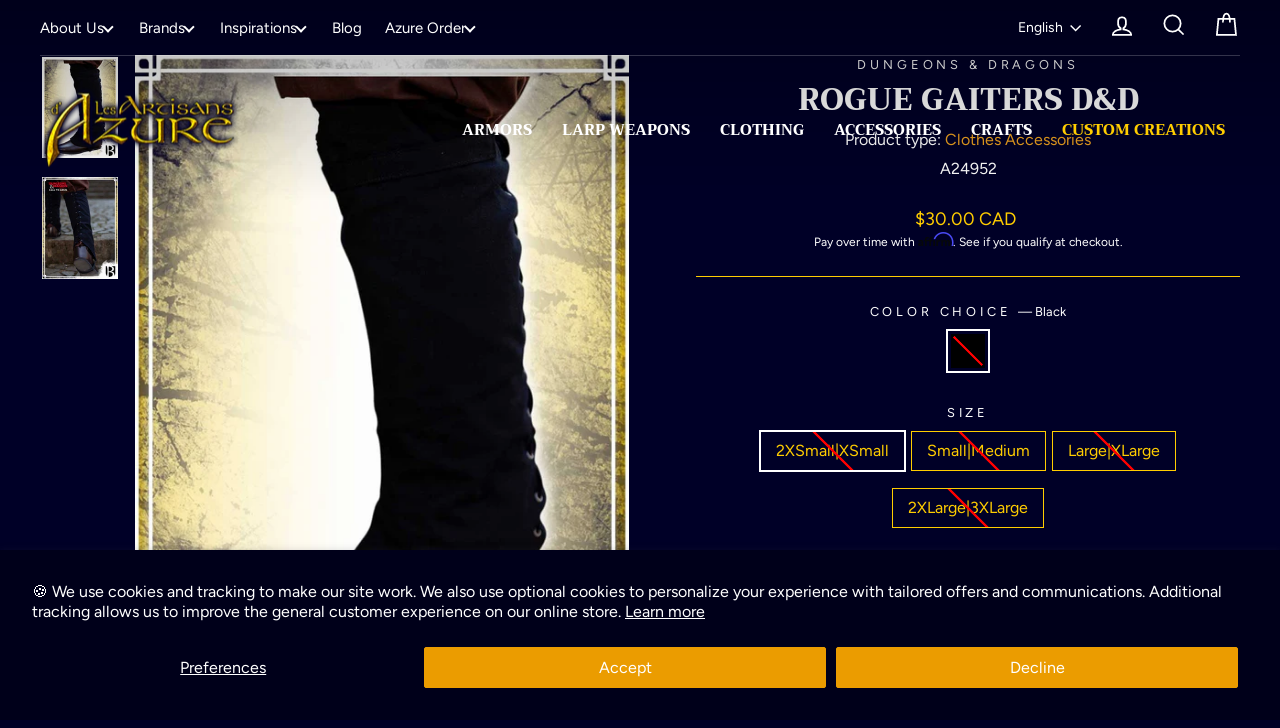

--- FILE ---
content_type: text/javascript; charset=utf-8
request_url: https://artisansdazure.com/products/rogue-gaiters-d-d.js
body_size: 1256
content:
{"id":7136572178514,"title":"Rogue Gaiters D\u0026D","handle":"rogue-gaiters-d-d","description":"\u003cp\u003e\u003cstrong\u003eDescription\u003c\/strong\u003e\u003c\/p\u003e\r\n\u003cp\u003eAn excellent piece of costume often forgotten these cotton gaiters serve multiple functions. Whether it be to simply add a layer of costume to your pants, make a call back to color or tighten up pants that would otherwise have excess fabric that could bother you or get stuck in branches, there are no bad reasons to add these gaiters to your costume. Made in black fabric and attached with laces behind the calves and a strap to go under the boot, they will be perfect for rogues, thieves, marauders and other such characters in LARP.\u003c\/p\u003e\r\n\u003cp\u003eThis item is part of the official Dungeons and Dragons collection, made by Burgschneider in collaboration with Wizards of the Coast; LARP clothing and accessories directly inspired by the famous game of D\u0026amp;D!\u003c\/p\u003e\r\n\u003cp\u003e\u003cstrong\u003eCharacteristics\u003c\/strong\u003e\u003c\/p\u003e\r\n\u003cul\u003e\r\n\u003cli\u003e100% cotton\u003c\/li\u003e\r\n\u003cli\u003eAttached with laces behind the calves and a strap under the boot\u003c\/li\u003e\r\n\u003c\/ul\u003e\r\n\u003cp\u003eDesigned in Germany by Burgschneider\u003c\/p\u003e\r\n\u003cp\u003e \u003c\/p\u003e","published_at":"2023-07-06T17:11:37-04:00","created_at":"2023-07-06T17:11:37-04:00","vendor":"Dungeons \u0026 Dragons","type":"Clothes Accessories","tags":["2XLarge|3XLarge","2XSmall|XSmall","Black","Clothes Accessories","Dungeons \u0026 Dragons","Large|XLarge","material_cotton","MOQ:1","Rogues \u0026 Assassins","Roublards \u0026 Assassins","Small|Medium"],"price":3000,"price_min":3000,"price_max":3500,"available":false,"price_varies":true,"compare_at_price":3000,"compare_at_price_min":3000,"compare_at_price_max":3500,"compare_at_price_varies":true,"variants":[{"id":40473987416146,"title":"Black \/ 2XSmall|XSmall","option1":"Black","option2":"2XSmall|XSmall","option3":null,"sku":"A24952","requires_shipping":true,"taxable":true,"featured_image":null,"available":false,"name":"Rogue Gaiters D\u0026D - Black \/ 2XSmall|XSmall","public_title":"Black \/ 2XSmall|XSmall","options":["Black","2XSmall|XSmall"],"price":3000,"weight":0,"compare_at_price":3000,"inventory_management":"shopify","barcode":"","requires_selling_plan":false,"selling_plan_allocations":[]},{"id":40473987448914,"title":"Black \/ Small|Medium","option1":"Black","option2":"Small|Medium","option3":null,"sku":"A24953","requires_shipping":true,"taxable":true,"featured_image":null,"available":false,"name":"Rogue Gaiters D\u0026D - Black \/ Small|Medium","public_title":"Black \/ Small|Medium","options":["Black","Small|Medium"],"price":3000,"weight":0,"compare_at_price":3000,"inventory_management":"shopify","barcode":"","requires_selling_plan":false,"selling_plan_allocations":[]},{"id":40473987481682,"title":"Black \/ Large|XLarge","option1":"Black","option2":"Large|XLarge","option3":null,"sku":"A24954","requires_shipping":true,"taxable":true,"featured_image":null,"available":false,"name":"Rogue Gaiters D\u0026D - Black \/ Large|XLarge","public_title":"Black \/ Large|XLarge","options":["Black","Large|XLarge"],"price":3000,"weight":0,"compare_at_price":3000,"inventory_management":"shopify","barcode":"","requires_selling_plan":false,"selling_plan_allocations":[]},{"id":40473987514450,"title":"Black \/ 2XLarge|3XLarge","option1":"Black","option2":"2XLarge|3XLarge","option3":null,"sku":"A24955","requires_shipping":true,"taxable":true,"featured_image":null,"available":false,"name":"Rogue Gaiters D\u0026D - Black \/ 2XLarge|3XLarge","public_title":"Black \/ 2XLarge|3XLarge","options":["Black","2XLarge|3XLarge"],"price":3500,"weight":0,"compare_at_price":3500,"inventory_management":"shopify","barcode":"","requires_selling_plan":false,"selling_plan_allocations":[]}],"images":["\/\/cdn.shopify.com\/s\/files\/1\/0033\/9306\/0928\/files\/product-file-97600_649c838b2c85c_D_D-Rogue-Burgshneider-gaiters-black-roublard-guetre-noir-thief-voleur-medieval-larp-grandeur-nature-donjons-dungeons-dragons-larping-assassin-boot-ja.jpg?v=1718304060","\/\/cdn.shopify.com\/s\/files\/1\/0033\/9306\/0928\/files\/product-file-97599_649c838aed3ea_D_D-Rogue-Burgshneider-gaiters-black-roublard-guetre-noir-thief-voleur-medieval-larp-grandeur-nature-donjons-dungeons-dragons-larping-assassin-boot-ja.jpg?v=1718326724"],"featured_image":"\/\/cdn.shopify.com\/s\/files\/1\/0033\/9306\/0928\/files\/product-file-97600_649c838b2c85c_D_D-Rogue-Burgshneider-gaiters-black-roublard-guetre-noir-thief-voleur-medieval-larp-grandeur-nature-donjons-dungeons-dragons-larping-assassin-boot-ja.jpg?v=1718304060","options":[{"name":"COLOR CHOICE","position":1,"values":["Black"]},{"name":"SIZE","position":2,"values":["2XSmall|XSmall","Small|Medium","Large|XLarge","2XLarge|3XLarge"]}],"url":"\/products\/rogue-gaiters-d-d","media":[{"alt":"Rogue Gaiters D\u0026D Clothes Accessories Dungeons \u0026 Dragons ","id":23860128120914,"position":1,"preview_image":{"aspect_ratio":0.75,"height":1200,"width":900,"src":"https:\/\/cdn.shopify.com\/s\/files\/1\/0033\/9306\/0928\/files\/product-file-97600_649c838b2c85c_D_D-Rogue-Burgshneider-gaiters-black-roublard-guetre-noir-thief-voleur-medieval-larp-grandeur-nature-donjons-dungeons-dragons-larping-assassin-boot-ja.jpg?v=1718304060"},"aspect_ratio":0.75,"height":1200,"media_type":"image","src":"https:\/\/cdn.shopify.com\/s\/files\/1\/0033\/9306\/0928\/files\/product-file-97600_649c838b2c85c_D_D-Rogue-Burgshneider-gaiters-black-roublard-guetre-noir-thief-voleur-medieval-larp-grandeur-nature-donjons-dungeons-dragons-larping-assassin-boot-ja.jpg?v=1718304060","width":900},{"alt":"Rogue Gaiters D\u0026D Clothes Accessories Dungeons \u0026 Dragons ","id":23860128251986,"position":2,"preview_image":{"aspect_ratio":0.75,"height":1200,"width":900,"src":"https:\/\/cdn.shopify.com\/s\/files\/1\/0033\/9306\/0928\/files\/product-file-97599_649c838aed3ea_D_D-Rogue-Burgshneider-gaiters-black-roublard-guetre-noir-thief-voleur-medieval-larp-grandeur-nature-donjons-dungeons-dragons-larping-assassin-boot-ja.jpg?v=1718326724"},"aspect_ratio":0.75,"height":1200,"media_type":"image","src":"https:\/\/cdn.shopify.com\/s\/files\/1\/0033\/9306\/0928\/files\/product-file-97599_649c838aed3ea_D_D-Rogue-Burgshneider-gaiters-black-roublard-guetre-noir-thief-voleur-medieval-larp-grandeur-nature-donjons-dungeons-dragons-larping-assassin-boot-ja.jpg?v=1718326724","width":900}],"requires_selling_plan":false,"selling_plan_groups":[]}